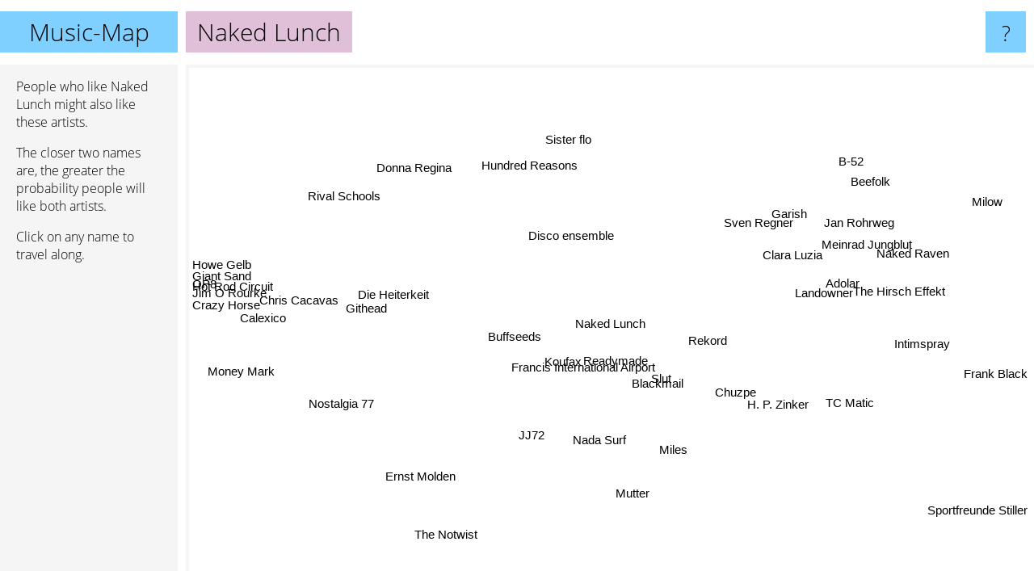

--- FILE ---
content_type: text/html; charset=UTF-8
request_url: https://www.music-map.com/naked+lunch
body_size: 4620
content:
<!doctype html>
<html>
<head>
 <meta name="viewport" content="width=device-width, initial-scale=1">
 <meta property="og:image" content="https://www.music-map.com/elements/objects/og_logo.png">
 <link rel="stylesheet" href="/elements/objects/styles_7_1.css">
 <title>Music like Naked Lunch - Similar Bands and Artists</title>
 
</head>

<body>

<table class=universe>
 <tr class=heaven>
  <td class=headline>

<table style="width: 100%;"><tr><td>
   <a class=project href="/">Music-Map</a><span id=the_title class=the_title>Naked Lunch</span>
</td><td style="text-align: right">
   <a class=questionmark href="/info"><span style="font-size: 26px">?</span></a>
</td></tr></table>

  </td>
  <tr>
   <td class=content>
    
<link rel="stylesheet" href="/elements/objects/relator.css">

<div class=map_info>
 <div class=map_info_text><p>People who like Naked Lunch might also like these artists.</p><p>The closer two names are, the greater the probability people will like both artists.<p>Click on any name to travel along.</p></div>
 <div class=advert></div>
</div>

<div id=gnodMap>
 <a href="https://www.gnoosic.com/discussion/naked+lunch.html" class=S id=s0>Naked Lunch</a>
<a href="readymade" class=S id=s1>Readymade</a>
<a href="slut" class=S id=s2>Slut</a>
<a href="blackmail" class=S id=s3>Blackmail</a>
<a href="francis+international+airport" class=S id=s4>Francis International Airport</a>
<a href="rekord" class=S id=s5>Rekord</a>
<a href="miles" class=S id=s6>Miles</a>
<a href="nada+surf" class=S id=s7>Nada Surf</a>
<a href="chuzpe" class=S id=s8>Chuzpe</a>
<a href="garish" class=S id=s9>Garish</a>
<a href="disco+ensemble" class=S id=s10>Disco ensemble</a>
<a href="buffseeds" class=S id=s11>Buffseeds</a>
<a href="koufax" class=S id=s12>Koufax</a>
<a href="h.+p.+zinker" class=S id=s13>H. P. Zinker</a>
<a href="landowner" class=S id=s14>Landowner</a>
<a href="clara+luzia" class=S id=s15>Clara Luzia</a>
<a href="jj72" class=S id=s16>JJ72</a>
<a href="sven+regner" class=S id=s17>Sven Regner</a>
<a href="githead" class=S id=s18>Githead</a>
<a href="tc+matic" class=S id=s19>TC Matic</a>
<a href="adolar" class=S id=s20>Adolar</a>
<a href="meinrad+jungblut" class=S id=s21>Meinrad Jungblut</a>
<a href="hundred+reasons" class=S id=s22>Hundred Reasons</a>
<a href="die+heiterkeit" class=S id=s23>Die Heiterkeit</a>
<a href="nostalgia+77" class=S id=s24>Nostalgia 77</a>
<a href="mutter" class=S id=s25>Mutter</a>
<a href="the+hirsch+effekt" class=S id=s26>The Hirsch Effekt</a>
<a href="intimspray" class=S id=s27>Intimspray</a>
<a href="sister+flo" class=S id=s28>Sister flo</a>
<a href="chris+cacavas" class=S id=s29>Chris Cacavas</a>
<a href="the+notwist" class=S id=s30>The Notwist</a>
<a href="ernst+molden" class=S id=s31>Ernst Molden</a>
<a href="jan+rohrweg" class=S id=s32>Jan Rohrweg</a>
<a href="naked+raven" class=S id=s33>Naked Raven</a>
<a href="donna+regina" class=S id=s34>Donna Regina</a>
<a href="beefolk" class=S id=s35>Beefolk</a>
<a href="rival+schools" class=S id=s36>Rival Schools</a>
<a href="calexico" class=S id=s37>Calexico</a>
<a href="money+mark" class=S id=s38>Money Mark</a>
<a href="sportfreunde+stiller" class=S id=s39>Sportfreunde Stiller</a>
<a href="b-52" class=S id=s40>B-52</a>
<a href="crazy+horse" class=S id=s41>Crazy Horse</a>
<a href="hot+rod+circuit" class=S id=s42>Hot Rod Circuit</a>
<a href="jim+o+rourke" class=S id=s43>Jim O Rourke</a>
<a href="op8" class=S id=s44>OP8</a>
<a href="frank+black" class=S id=s45>Frank Black</a>
<a href="milow" class=S id=s46>Milow</a>
<a href="howe+gelb" class=S id=s47>Howe Gelb</a>
<a href="giant+sand" class=S id=s48>Giant Sand</a>

</div>

<script>var NrWords=49;var Aid=new Array();Aid[0]=new Array(-1,9.27835,6.58775,6.21194,4.30108,3.70861,2.99719,2.81105,1.60701,1.38728,1.36635,1.34615,1.20482,1.08696,0.97493,0.928382,0.777454,0.706714,0.652529,0.549828,0.461894,0.433839,0.383632,0.375587,0.365965,0.352268,0.350877,0.340715,0.31746,0.307929,0.300172,0.271924,0.236407,0.231214,0.214823,0.171527,0.15894,0.152323,0.135501,0.135153,0.123153,0.121877,0.120409,0.119048,0.107296,0.0979432,0.0791766,0.0708215,0.0544811);Aid[1]=new Array(9.27835,-1,6.79012,5.83232,-1,6.58762,4.11343,2.52235,-1,0.231348,-1,1.14286,1.99203,-1,-1,-1,2.02117,-1,0.645161,-1,0.457143,-1,0.318776,-1,0.363636,-1,0.348129,-1,-1,0.30581,0.342612,-1,-1,-1,0.212766,-1,0.158562,0.506137,0.13468,-1,0.122474,0.121212,0.11976,0.118413,0.213447,0.0977278,0.0788955,0.211566,0.271592);Aid[2]=new Array(6.58775,6.79012,-1,13.2953,-1,1.69935,3.05994,5.9986,-1,0.160578,1.44553,0.775623,1.47392,-1,-1,-1,1.13154,-1,0.290276,-1,0.979192,-1,0.51282,-1,0.215285,-1,0.419287,-1,0.143062,-1,-1,-1,-1,-1,-1,-1,-1,0.0693802,-1,0.342801,-1,-1,-1,-1,-1,0.247321,0.0607349,-1,-1);Aid[3]=new Array(6.21194,5.83232,13.2953,-1,0.506329,2.76648,2.16567,4.12763,-1,0.0914495,0.977398,0.530152,0.819113,-1,-1,-1,1.03093,-1,0.371402,-1,0.60015,-1,0.444939,-1,0.513479,-1,-1,-1,0.182315,-1,0.28586,-1,-1,-1,-1,-1,0.0942951,0.0479157,-1,0.101691,-1,-1,0.0940292,-1,-1,0.0879121,0.0668449,-1,-1);Aid[4]=new Array(4.30108,-1,-1,0.506329,-1,-1,-1,-1,2.33236,-1,-1,-1,-1,2.45902,0.703235,-1,-1,-1,-1,0.689655,-1,-1,-1,-1,-1,0.397351,-1,-1,-1,-1,-1,0.683995,-1,-1,-1,-1,-1,-1,-1,-1,-1,-1,-1,-1,-1,-1,-1,-1,-1);Aid[5]=new Array(3.70861,6.58762,1.69935,2.76648,-1,-1,1.49786,0.927994,-1,-1,-1,0.924499,0.995025,-1,-1,-1,1.07849,-1,-1,-1,-1,-1,-1,-1,-1,-1,-1,-1,-1,-1,0.0895055,-1,-1,-1,-1,-1,-1,0.0533974,-1,0.0285225,0.161681,-1,-1,-1,-1,-1,0.0935016,-1,-1);Aid[6]=new Array(2.99719,4.11343,3.05994,2.16567,-1,1.49786,-1,2.35605,-1,0.0530926,0.186799,0.259151,0.460375,-1,-1,-1,0.779917,-1,0.150432,-1,0.137268,-1,0.231929,-1,0.127429,-1,0.125471,-1,-1,-1,0.228571,-1,-1,-1,-1,-1,0.10304,0.0604351,-1,-1,0.0544662,-1,-1,-1,-1,0.0652103,0.0437254,-1,-1);Aid[7]=new Array(2.81105,2.52235,5.9986,4.12763,-1,0.927994,2.35605,-1,-1,0.206886,0.289855,0.460299,0.463653,-1,-1,-1,0.982594,-1,0.0707965,-1,0.0677277,-1,0.293758,-1,-1,-1,0.0647354,-1,0.0705343,-1,0.667873,-1,-1,-1,-1,-1,0.226835,0.309478,-1,-1,0.060033,-1,-1,-1,-1,0.0438452,0.0528751,-1,-1);Aid[8]=new Array(1.60701,-1,-1,-1,2.33236,-1,-1,-1,-1,-1,-1,-1,-1,5.54273,1.19403,-1,-1,-1,-1,2.92056,-1,-1,-1,-1,-1,0.70996,-1,5.37863,-1,-1,-1,1.1655,-1,-1,-1,-1,-1,-1,-1,-1,-1,-1,-1,-1,-1,-1,-1,-1,-1);Aid[9]=new Array(1.38728,0.231348,0.160578,0.0914495,-1,-1,0.0530926,0.206886,-1,-1,-1,-1,-1,-1,-1,7.44186,-1,5.26617,-1,-1,-1,-1,-1,-1,-1,0.194515,-1,-1,-1,-1,-1,-1,8.27166,1.89702,-1,5.95171,-1,0.02361,-1,-1,-1,-1,-1,-1,-1,-1,-1,-1,-1);Aid[10]=new Array(1.36635,-1,1.44553,0.977398,-1,-1,0.186799,0.289855,-1,-1,-1,-1,-1,-1,-1,-1,-1,-1,-1,-1,-1,-1,-1,-1,-1,-1,-1,-1,3.12945,-1,-1,-1,-1,-1,-1,-1,-1,-1,-1,-1,-1,-1,-1,-1,-1,-1,-1,-1,-1);Aid[11]=new Array(1.34615,1.14286,0.775623,0.530152,-1,0.924499,0.259151,0.460299,-1,-1,-1,-1,8.2879,-1,-1,-1,6.56897,-1,-1,-1,1.54639,-1,0.0658761,-1,-1,-1,0.380228,-1,-1,-1,-1,-1,-1,-1,-1,-1,-1,-1,-1,-1,0.519481,-1,-1,-1,-1,-1,0.246407,-1,-1);Aid[12]=new Array(1.20482,1.99203,1.47392,0.819113,-1,0.995025,0.460375,0.463653,-1,-1,-1,8.2879,-1,-1,-1,-1,2.59067,-1,-1,-1,2.98507,-1,0.0669568,-1,-1,-1,1.18812,-1,-1,-1,-1,-1,-1,-1,-1,-1,-1,-1,-1,-1,1.07095,-1,-1,-1,-1,-1,0.251256,-1,-1);Aid[13]=new Array(1.08696,-1,-1,-1,2.45902,-1,-1,-1,5.54273,-1,-1,-1,-1,-1,0.449186,-1,-1,-1,-1,5.88235,-1,-1,-1,-1,-1,0.449898,-1,1.68176,-1,-1,0.0413736,0.439078,-1,-1,-1,-1,-1,-1,-1,-1,-1,-1,-1,-1,-1,-1,-1,-1,-1);Aid[14]=new Array(0.97493,-1,-1,-1,0.703235,-1,-1,-1,1.19403,-1,-1,-1,-1,0.449186,-1,-1,-1,-1,-1,0.792752,-1,-1,-1,-1,-1,0.164643,-1,1.88552,-1,-1,-1,-1,-1,-1,-1,-1,-1,-1,-1,-1,-1,-1,-1,-1,-1,-1,-1,-1,-1);Aid[15]=new Array(0.928382,-1,-1,-1,-1,-1,-1,-1,-1,7.44186,-1,-1,-1,-1,-1,-1,-1,4.60829,-1,-1,-1,-1,-1,-1,-1,0.243902,-1,-1,-1,-1,-1,-1,4.5933,2.53365,-1,4.34505,-1,-1,-1,-1,-1,-1,-1,-1,-1,-1,-1,-1,-1);Aid[16]=new Array(0.777454,2.02117,1.13154,1.03093,-1,1.07849,0.779917,0.982594,-1,-1,-1,6.56897,2.59067,-1,-1,-1,-1,-1,-1,-1,-1,-1,-1,-1,-1,-1,-1,-1,-1,-1,-1,-1,-1,-1,-1,-1,-1,0.431279,-1,0.0961885,0.157233,-1,-1,-1,0.0718907,0.079968,0.0580383,0.0534474,0.17433);Aid[17]=new Array(0.706714,-1,-1,-1,-1,-1,-1,-1,-1,5.26617,-1,-1,-1,-1,-1,4.60829,-1,-1,-1,-1,-1,-1,-1,-1,-1,0.219925,-1,-1,-1,-1,-1,-1,6.06061,-1,-1,4.58794,-1,-1,-1,-1,-1,-1,-1,-1,-1,-1,-1,-1,-1);Aid[18]=new Array(0.652529,0.645161,0.290276,0.371402,-1,-1,0.150432,0.0707965,-1,-1,-1,-1,-1,-1,-1,-1,-1,-1,-1,-1,-1,-1,-1,-1,-1,-1,-1,-1,-1,-1,-1,-1,-1,-1,-1,-1,-1,-1,-1,-1,-1,-1,-1,-1,-1,-1,-1,-1,-1);Aid[19]=new Array(0.549828,-1,-1,-1,0.689655,-1,-1,-1,2.92056,-1,-1,-1,-1,5.88235,0.792752,-1,-1,-1,-1,-1,-1,-1,-1,-1,-1,0.164237,-1,2.88714,-1,-1,-1,-1,-1,-1,-1,-1,-1,-1,-1,-1,-1,-1,-1,-1,-1,-1,-1,-1,-1);Aid[20]=new Array(0.461894,0.457143,0.979192,0.60015,-1,-1,0.137268,0.0677277,-1,-1,-1,1.54639,2.98507,-1,-1,-1,-1,-1,-1,-1,-1,-1,-1,-1,-1,-1,6.9869,-1,-1,-1,-1,-1,-1,-1,-1,-1,-1,-1,-1,-1,-1,-1,-1,-1,-1,-1,-1,-1,-1);Aid[21]=new Array(0.433839,-1,-1,-1,-1,-1,-1,-1,-1,-1,-1,-1,-1,-1,-1,-1,-1,-1,-1,-1,-1,-1,-1,-1,-1,0.0922935,-1,-1,-1,-1,-1,-1,-1,-1,-1,-1,-1,-1,-1,-1,-1,-1,-1,-1,-1,-1,-1,-1,-1);Aid[22]=new Array(0.383632,0.318776,0.51282,0.444939,-1,-1,0.231929,0.293758,-1,-1,-1,0.0658761,0.0669568,-1,-1,-1,-1,-1,-1,-1,-1,-1,-1,-1,-1,-1,-1,-1,-1,-1,-1,-1,-1,-1,-1,-1,10.9116,-1,-1,-1,-1,-1,-1,-1,-1,-1,-1,-1,-1);Aid[23]=new Array(0.375587,-1,-1,-1,-1,-1,-1,-1,-1,-1,-1,-1,-1,-1,-1,-1,-1,-1,-1,-1,-1,-1,-1,-1,-1,0.803034,-1,-1,-1,-1,-1,-1,0.245098,-1,-1,-1,-1,-1,-1,-1,-1,-1,-1,-1,-1,-1,-1,-1,-1);Aid[24]=new Array(0.365965,0.363636,0.215285,0.513479,-1,-1,0.127429,-1,-1,-1,-1,-1,-1,-1,-1,-1,-1,-1,-1,-1,-1,-1,-1,-1,-1,-1,-1,-1,-1,-1,-1,-1,-1,-1,-1,-1,-1,-1,-1,-1,-1,-1,-1,-1,-1,-1,-1,-1,-1);Aid[25]=new Array(0.352268,-1,-1,-1,0.397351,-1,-1,-1,0.70996,0.194515,-1,-1,-1,0.449898,0.164643,0.243902,-1,0.219925,-1,0.164237,-1,0.0922935,-1,0.803034,-1,-1,-1,0.087108,-1,-1,0.203874,0.163733,0.156281,-1,-1,0.0873362,-1,-1,-1,0.0554888,-1,-1,-1,-1,-1,-1,-1,-1,-1);Aid[26]=new Array(0.350877,0.348129,0.419287,-1,-1,-1,0.125471,0.0647354,-1,-1,-1,0.380228,1.18812,-1,-1,-1,-1,-1,-1,-1,6.9869,-1,-1,-1,-1,-1,-1,-1,-1,-1,-1,-1,-1,-1,-1,-1,-1,-1,-1,-1,-1,-1,-1,-1,-1,-1,-1,-1,-1);Aid[27]=new Array(0.340715,-1,-1,-1,-1,-1,-1,-1,5.37863,-1,-1,-1,-1,1.68176,1.88552,-1,-1,-1,-1,2.88714,-1,-1,-1,-1,-1,0.087108,-1,-1,-1,-1,-1,-1,-1,-1,-1,-1,-1,-1,-1,-1,-1,-1,-1,-1,-1,-1,-1,-1,-1);Aid[28]=new Array(0.31746,-1,0.143062,0.182315,-1,-1,-1,0.0705343,-1,-1,3.12945,-1,-1,-1,-1,-1,-1,-1,-1,-1,-1,-1,-1,-1,-1,-1,-1,-1,-1,-1,-1,-1,-1,-1,-1,-1,-1,-1,-1,-1,-1,-1,-1,-1,-1,-1,-1,-1,-1);Aid[29]=new Array(0.307929,0.30581,-1,-1,-1,-1,-1,-1,-1,-1,-1,-1,-1,-1,-1,-1,-1,-1,-1,-1,-1,-1,-1,-1,-1,-1,-1,-1,-1,-1,-1,-1,-1,-1,0.541516,-1,-1,2.87717,2.16867,-1,-1,7.03463,-1,4.67588,6.97674,-1,-1,5.08587,4.991);Aid[30]=new Array(0.300172,0.342612,-1,0.28586,-1,0.0895055,0.228571,0.667873,-1,-1,-1,-1,-1,0.0413736,-1,-1,-1,-1,-1,-1,-1,-1,-1,-1,-1,0.203874,-1,-1,-1,-1,-1,-1,-1,-1,-1,-1,-1,0.199005,-1,0.128238,-1,-1,-1,-1,-1,-1,0.037303,0.0181472,0.016852);Aid[31]=new Array(0.271924,-1,-1,-1,0.683995,-1,-1,-1,1.1655,-1,-1,-1,-1,0.439078,-1,-1,-1,-1,-1,-1,-1,-1,-1,-1,-1,0.163733,-1,-1,-1,-1,-1,-1,-1,-1,-1,-1,-1,-1,-1,-1,-1,-1,-1,-1,-1,-1,-1,-1,-1);Aid[32]=new Array(0.236407,-1,-1,-1,-1,-1,-1,-1,-1,8.27166,-1,-1,-1,-1,-1,4.5933,-1,6.06061,-1,-1,-1,-1,-1,0.245098,-1,0.156281,-1,-1,-1,-1,-1,-1,-1,-1,-1,5.28129,-1,-1,-1,-1,-1,-1,-1,-1,-1,-1,-1,-1,-1);Aid[33]=new Array(0.231214,-1,-1,-1,-1,-1,-1,-1,-1,1.89702,-1,-1,-1,-1,-1,2.53365,-1,-1,-1,-1,-1,-1,-1,-1,-1,-1,-1,-1,-1,-1,-1,-1,-1,-1,-1,3.26087,-1,0.105028,-1,-1,-1,-1,-1,-1,-1,-1,-1,-1,-1);Aid[34]=new Array(0.214823,0.212766,-1,-1,-1,-1,-1,-1,-1,-1,-1,-1,-1,-1,-1,-1,-1,-1,-1,-1,-1,-1,-1,-1,-1,-1,-1,-1,-1,0.541516,-1,-1,-1,-1,-1,-1,-1,0.130022,2.92533,-1,-1,0.413223,-1,2.91777,0.478183,-1,-1,0.304067,0.229753);Aid[35]=new Array(0.171527,-1,-1,-1,-1,-1,-1,-1,-1,5.95171,-1,-1,-1,-1,-1,4.34505,-1,4.58794,-1,-1,-1,-1,-1,-1,-1,0.0873362,-1,-1,-1,-1,-1,-1,5.28129,3.26087,-1,-1,-1,-1,-1,-1,-1,-1,-1,-1,-1,-1,-1,-1,-1);Aid[36]=new Array(0.15894,0.158562,-1,0.0942951,-1,-1,0.10304,0.226835,-1,-1,-1,-1,-1,-1,-1,-1,-1,-1,-1,-1,-1,-1,10.9116,-1,-1,-1,-1,-1,-1,-1,-1,-1,-1,-1,-1,-1,-1,-1,-1,-1,-1,-1,-1,-1,-1,-1,-1,-1,-1);Aid[37]=new Array(0.152323,0.506137,0.0693802,0.0479157,-1,0.0533974,0.0604351,0.309478,-1,0.02361,-1,-1,-1,-1,-1,-1,0.431279,-1,-1,-1,-1,-1,-1,-1,-1,-1,-1,-1,-1,2.87717,0.199005,-1,-1,0.105028,0.130022,-1,-1,-1,1.20802,-1,-1,5.41491,-1,3.65554,5.93336,0.110742,-1,9.45187,12.5398);Aid[38]=new Array(0.135501,0.13468,-1,-1,-1,-1,-1,-1,-1,-1,-1,-1,-1,-1,-1,-1,-1,-1,-1,-1,-1,-1,-1,-1,-1,-1,-1,-1,-1,2.16867,-1,-1,-1,-1,2.92533,-1,-1,1.20802,-1,-1,-1,2.38095,-1,4.45736,1.70404,-1,-1,1.56642,1.5822);Aid[39]=new Array(0.135153,-1,0.342801,0.101691,-1,0.0285225,-1,-1,-1,-1,-1,-1,-1,-1,-1,-1,0.0961885,-1,-1,-1,-1,-1,-1,-1,-1,0.0554888,-1,-1,-1,-1,0.128238,-1,-1,-1,-1,-1,-1,-1,-1,-1,-1,-1,-1,-1,-1,-1,-1,-1,-1);Aid[40]=new Array(0.123153,0.122474,-1,-1,-1,0.161681,0.0544662,0.060033,-1,-1,-1,0.519481,1.07095,-1,-1,-1,0.157233,-1,-1,-1,-1,-1,-1,-1,-1,-1,-1,-1,-1,-1,-1,-1,-1,-1,-1,-1,-1,-1,-1,-1,-1,-1,-1,-1,-1,-1,-1,-1,-1);Aid[41]=new Array(0.121877,0.121212,-1,-1,-1,-1,-1,-1,-1,-1,-1,-1,-1,-1,-1,-1,-1,-1,-1,-1,-1,-1,-1,-1,-1,-1,-1,-1,-1,7.03463,-1,-1,-1,-1,0.413223,-1,-1,5.41491,2.38095,-1,-1,-1,-1,7.26783,6.90229,-1,-1,5.22255,6.30885);Aid[42]=new Array(0.120409,0.11976,-1,0.0940292,-1,-1,-1,-1,-1,-1,-1,-1,-1,-1,-1,-1,-1,-1,-1,-1,-1,-1,-1,-1,-1,-1,-1,-1,-1,-1,-1,-1,-1,-1,-1,-1,-1,-1,-1,-1,-1,-1,-1,-1,-1,-1,-1,-1,-1);Aid[43]=new Array(0.119048,0.118413,-1,-1,-1,-1,-1,-1,-1,-1,-1,-1,-1,-1,-1,-1,-1,-1,-1,-1,-1,-1,-1,-1,-1,-1,-1,-1,-1,4.67588,-1,-1,-1,-1,2.91777,-1,-1,3.65554,4.45736,-1,-1,7.26783,-1,-1,5.49631,-1,-1,5.2755,5.32213);Aid[44]=new Array(0.107296,0.213447,-1,-1,-1,-1,-1,-1,-1,-1,-1,-1,-1,-1,-1,-1,0.0718907,-1,-1,-1,-1,-1,-1,-1,-1,-1,-1,-1,-1,6.97674,-1,-1,-1,-1,0.478183,-1,-1,5.93336,1.70404,-1,-1,6.90229,-1,5.49631,-1,-1,-1,9.73033,10.7223);Aid[45]=new Array(0.0979432,0.0977278,0.247321,0.0879121,-1,-1,0.0652103,0.0438452,-1,-1,-1,-1,-1,-1,-1,-1,0.079968,-1,-1,-1,-1,-1,-1,-1,-1,-1,-1,-1,-1,-1,-1,-1,-1,-1,-1,-1,-1,0.110742,-1,-1,-1,-1,-1,-1,-1,-1,-1,-1,-1);Aid[46]=new Array(0.0791766,0.0788955,0.0607349,0.0668449,-1,0.0935016,0.0437254,0.0528751,-1,-1,-1,0.246407,0.251256,-1,-1,-1,0.0580383,-1,-1,-1,-1,-1,-1,-1,-1,-1,-1,-1,-1,-1,0.037303,-1,-1,-1,-1,-1,-1,-1,-1,-1,-1,-1,-1,-1,-1,-1,-1,-1,-1);Aid[47]=new Array(0.0708215,0.211566,-1,-1,-1,-1,-1,-1,-1,-1,-1,-1,-1,-1,-1,-1,0.0534474,-1,-1,-1,-1,-1,-1,-1,-1,-1,-1,-1,-1,5.08587,0.0181472,-1,-1,-1,0.304067,-1,-1,9.45187,1.56642,-1,-1,5.22255,-1,5.2755,9.73033,-1,-1,-1,15.7574);Aid[48]=new Array(0.0544811,0.271592,-1,-1,-1,-1,-1,-1,-1,-1,-1,-1,-1,-1,-1,-1,0.17433,-1,-1,-1,-1,-1,-1,-1,-1,-1,-1,-1,-1,4.991,0.016852,-1,-1,-1,0.229753,-1,-1,12.5398,1.5822,-1,-1,6.30885,-1,5.32213,10.7223,-1,-1,15.7574,-1);
window.Pop=new Array(563,572,1330,1029,550,176,2611,5602,800,1156,598,470,424,908,870,941,1481,566,48,891,301,359,2563,502,528,3975,577,611,67,736,8760,907,1129,302,368,603,3211,7315,913,6836,1061,1078,1098,1117,1301,3521,1963,2261,3108);
NrWords=49;var Len0=11;</script>
<script src="/elements/objects/related.js"></script>
<script src="/elements/objects/relator.js"></script>

<template id=search_template>
 <form id=search_form class="search" action='map-search.php' method=get>
  <input class="typeahead"
         type="text"
         name="f"
         id="f"
         maxlength="95"
         autocomplete="off">
  <button class=search_button><div class=mglass></div></button>
 </form>
</template>

<script src="/elements/objects/jquery-minified.js"></script>
<script src="/elements/objects/0g-typeahead.js"></script>
<script src="/elements/objects/typeahead.js"></script>

   </td>
  </tr>
</table>

<script type=module>
    import * as mgAnalytics from '/elements/objects/mganalytics.js';
    mgAnalytics.ini(4);
</script>

<script src="https://www.gnod.com/guest/consent_js"></script>

</body>
</html>


--- FILE ---
content_type: text/javascript;charset=UTF-8
request_url: https://www.gnod.com/guest/consent_js
body_size: 57
content:
function activateScripts() {
    const scripts = document.querySelectorAll('script.nogConsent');
    for (const script of scripts) {
        script.src = script.dataset.src;
    }
    if (typeof(nogConsentCallback)=='function')
        nogConsentCallback();
}

activateScripts();
